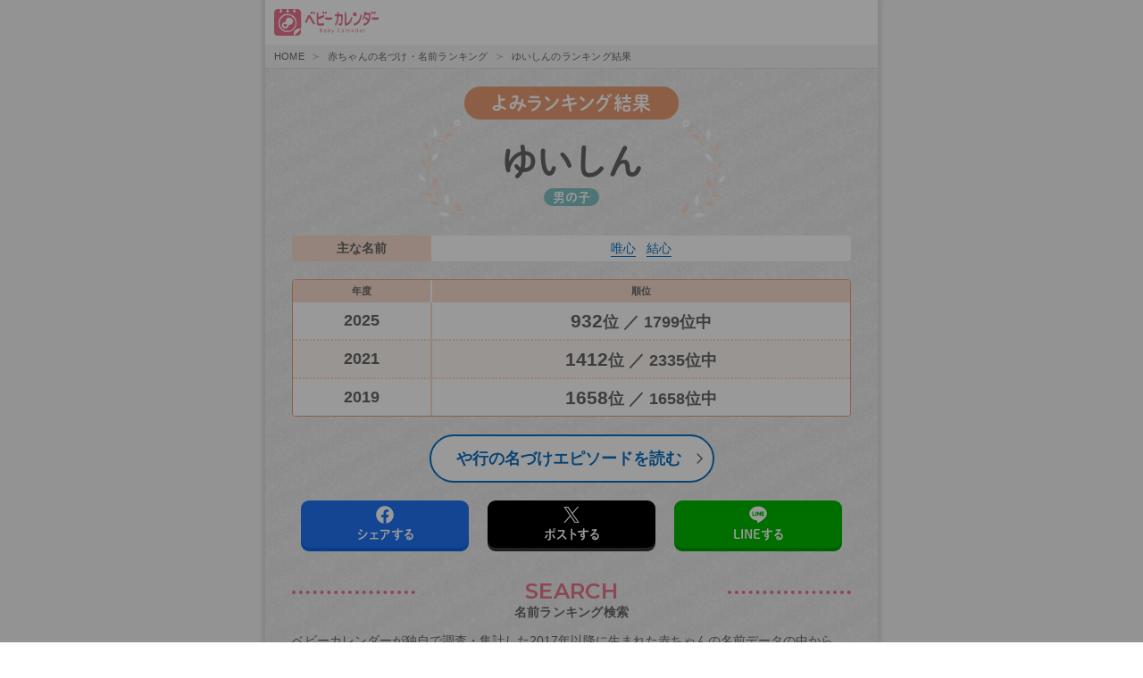

--- FILE ---
content_type: text/html; charset=UTF-8
request_url: https://baby-calendar.jp/nazuke/result?mode=kana&gender=1&kana=%E3%82%86%E3%81%84%E3%81%97%E3%82%93
body_size: 11798
content:

<!DOCTYPE html>
<html lang="ja">
  <head>
          <!-- Google Tag Manager -->
    <script>(function(w,d,s,l,i){w[l]=w[l]||[];w[l].push({'gtm.start':
              new Date().getTime(),event:'gtm.js'});var f=d.getElementsByTagName(s)[0],
          j=d.createElement(s),dl=l!='dataLayer'?'&l='+l:'';j.async=true;j.src=
          'https://www.googletagmanager.com/gtm.js?id='+i+dl;f.parentNode.insertBefore(j,f);
      })(window,document,'script','dataLayer','GTM-K5X4RR6');</script>
    <!-- End Google Tag Manager -->
    <meta charset="utf-8">
    <meta name="format-detection" content="telephone=no">
    <meta http-equiv="X-UA-Compatible" content="IE=edge">
    <!--[if IE]><meta http-equiv="cleartype" content="on"><![endif]-->
    <meta name="viewport" content="width=device-width, initial-scale=1, shrink-to-fit=no, user-scalable=0" id="viewport">
    <title>ゆいしんのランキング結果 - 赤ちゃんの名づけ・名前ランキング｜ベビーカレンダー</title>
    <meta itemprop="name" content="赤ちゃんの名づけ（名付け）・名前ランキング">
    <meta itemprop="description" content="ベビーカレンダーが独自で調査・集計した2017年以降に生まれた赤ちゃんの名前データの中から、知りたい名前の順位、よみの順位、漢字の順位がわかる「名前検索」ができます！そのほか、最新の赤ちゃんの名前ランキングや名づけ（名付け）のエピソードをまとめたコンテンツ、名づけニュース、名づけ・命名に関する基礎知識やリアルな体験談など、赤ちゃんの名づけに関する情報が満載です。">
    <meta itemprop="image" content="https://baby-calendar.jp/nazuke/img/ogp.jpg">
    <meta name="keywords" content="名づけ,名付け">
    <meta property="og:locale" content="ja_JP">
    <meta property="og:site_name" content="赤ちゃんの名づけ（名付け）・名前ランキング">
    <meta property="og:url" content="https://baby-calendar.jp/nazuke">
    <meta property="og:type" content="website">
    <meta property="og:title" content="赤ちゃんの名づけ（名付け）・名前ランキング">
    <meta property="og:description" content="ベビーカレンダーが独自で調査・集計した2017年以降に生まれた赤ちゃんの名前データの中から、知りたい名前の順位、よみの順位、漢字の順位がわかる「名前検索」ができます！そのほか、最新の赤ちゃんの名前ランキングや名づけ（名付け）のエピソードをまとめたコンテンツ、名づけニュース、名づけ・命名に関する基礎知識やリアルな体験談など、赤ちゃんの名づけに関する情報が満載です。">
    <meta property="og:image" content="https://baby-calendar.jp/nazuke/img/ogp.jpg">
    <meta name="twitter:card" content="summary_large_image">
    <meta name="twitter:title" content="赤ちゃんの名づけ（名付け）・名前ランキング">
    <meta name="twitter:description" content="ベビーカレンダーが独自で調査・集計した2017年以降に生まれた赤ちゃんの名前データの中から、知りたい名前の順位、よみの順位、漢字の順位がわかる「名前検索」ができます！そのほか、最新の赤ちゃんの名前ランキングや名づけ（名付け）のエピソードをまとめたコンテンツ、名づけニュース、名づけ・命名に関する基礎知識やリアルな体験談など、赤ちゃんの名づけに関する情報が満載です。">
    <meta name="twitter:image" content="https://baby-calendar.jp/nazuke/img/ogp.jpg">
        <link rel="canonical" href="https://baby-calendar.jp/nazuke/result?mode=kana&gender=1&kana=%E3%82%86%E3%81%84%E3%81%97%E3%82%93" />
        <link rel="stylesheet" href="/nazuke/css/style.css">    <link rel="stylesheet" href="https://static.baby-calendar.jp/contents/all/campaign/namae-ranking-2025/css/namae-ranking-2025.css">    <link href="//fonts.googleapis.com/css?family=Montserrat:600&amp;display=swap" rel="stylesheet">
    <link rel="icon" href="/nazuke/img/favicon.ico">
    <script src="//ajax.googleapis.com/ajax/libs/jquery/3.4.1/jquery.min.js"></script>
        <script async src="https://pagead2.googlesyndication.com/pagead/js/adsbygoogle.js?client=ca-pub-9504826327107353"
     crossorigin="anonymous"></script>
     <meta name="google-adsense-account" content="ca-pub-9504826327107353">
  </head>
  <body>
  <!-- Google Tag Manager (noscript) -->
  <noscript><iframe src="https://www.googletagmanager.com/ns.html?id=GTM-K5X4RR6"
                    height="0" width="0" style="display:none;visibility:hidden"></iframe></noscript>
  <!-- End Google Tag Manager (noscript) -->
  <div class="container">
        <header>
      <a class="is-inline-block" href="//baby-calendar.jp/" alt="ベビーカレンダー"><img src="/nazuke/img/logo.svg" class="img-logo" alt=""></a>
    </header>
        <script type="application/ld+json">
    {
     "@context": "http://schema.org",
     "@type": "BreadcrumbList",
     "itemListElement":
     [
      {
       "@type": "ListItem",
       "position": 1,
       "item":
       {
        "@id": "//baby-calendar.jp/",
        "name": "Home"
        }
      },
      {
       "@type": "ListItem",
      "position": 2,
      "item":
       {
         "@id": "/",
         "name": "赤ちゃんの名づけ・名前ランキング"
       }
      },
      {
       "@type": "ListItem",
      "position": 3,
      "item":
       {
         "name": "ゆいしんのランキング結果"
       }
      }
     ]
    }

    </script>

    <div class="breadcrumb has-succeeds-separator">
        <nav>
            <ol>
                <li><a href="//baby-calendar.jp/">HOME</a></li>
                <li><a href="/nazuke">赤ちゃんの名づけ・名前ランキング</a></li>
                <li><a>ゆいしんのランキング結果</a></li>
            </ol>
        </nav>
    </div>
<div class="contents">
    <div class="contents-block">
        <div class="title-block mb10">
            <h1 class="u-ff-shu">
                <div class="title is-heading-4 is-orange">よみランキング結果</div>
                <div class="bg-block u-center-text is-orange">
                    <div>
                                                    <div class="is-name">ゆいしん</div>
                                                                            <span class="is-tag is-green">男の子</span>
                                            </div>
                </div>
            </h1>
        </div>
        <table class="table is-row1 is-orange mb20">
            <tr>
                <th scope="row">主な名前</th>
                <td>
                                                                    <a  class="u-text-du" href="/nazuke/result?mode=name&amp;gender=1&amp;name=%E5%94%AF%E5%BF%83">唯心</a>
                                                                                            <a  class="u-text-du" href="/nazuke/result?mode=name&amp;gender=1&amp;name=%E7%B5%90%E5%BF%83">結心</a>
                                                            </td>
            </tr>
        </table>
        <table class="table is-result is-orange">
            <thead>
            <tr class="is-size-7">
                <th scope="col">年度</th>
                <th scope="col">順位</th>
            </tr>
            </thead>
            <tbody class="is-size-5">
                                                <tr>
                        <td>2025</td>
                        <td><span class="is-size-4">932</span>位
                            ／ 1799位中
                        </td>
                    </tr>
                                    <tr>
                        <td>2021</td>
                        <td><span class="is-size-4">1412</span>位
                            ／ 2335位中
                        </td>
                    </tr>
                                    <tr>
                        <td>2019</td>
                        <td><span class="is-size-4">1658</span>位
                            ／ 1658位中
                        </td>
                    </tr>
                                        </tbody>
        </table>
    </div>

                    <div class="contents-block has-text-centered has-text-weight-bold">
        <a href="https://baby-calendar.jp/knowledge/common/1608" class="button is-medium is-rounded is-arrow is-blue" target="_blank">
            や行の名づけエピソードを読む
        </a>
    </div>
            
    <!-- SNS -->
    <div class="contents-block">
    <div class="sns-block is-flex u-fj-around u-ff-shu">
        <a class="button facebook js-sns js-share-sns" data-text="ゆいしんのよみランキング結果 - 赤ちゃんの名づけ・名前ランキング
2025年　932位　／　1799位中
2021年　1412位　／　2335位中
2019年　1658位　／　1658位中
" data-url="/" href="javascript:void(0);" target="_blank">シェアする</a>
        <a class="button snsx js-sns js-share-sns" data-text="ゆいしんのよみランキング結果 - 赤ちゃんの名づけ・名前ランキング
2025年　932位　／　1799位中
2021年　1412位　／　2335位中
2019年　1658位　／　1658位中
" data-url="/" href="javascript:void(0);" target="_blank">ポストする</a>
        <a class="button line js-sns js-share-sns" data-text="ゆいしんのよみランキング結果 - 赤ちゃんの名づけ・名前ランキング
2025年　932位　／　1799位中
2021年　1412位　／　2335位中
2019年　1658位　／　1658位中
" data-url="/" href="javascript:void(0);" target="_blank">LINEする</a>
    </div>
</div>

    <div class="contents-block">
        <div class="title-block">
            <h2 class="title is-heading-2"><span>SEARCH</span>
                <p class="subtitle">名前ランキング検索</p>
            </h2>
        </div>
        <div class="c-text-box mb10">
            ベビーカレンダーが独自で調査・集計した2017年以降に生まれた赤ちゃんの名前データの中から、知りたい名前の順位、よみの順位、漢字の順位を見ることができます。
        </div>
        <div class="c-text-box u-box">
            <p class="has-text-weight-bold">
                <span class="u-fc-pink">NEW!</span>
                【名前で検索】【よみで検索】が名前の一部で検索できるようになりました！
            </p>
        </div>

        <!-- 名前で検索 -->
        <div class="c-border-box is-green mb40">
            <h3 class="title is-search u-ff-shu">名前で検索</h3>
            <form method="get" accept-charset="utf-8" id="name_search" action="/nazuke/list">
            <input type="hidden" name="mode" required="required" id="mode" value="name">
            <div class="radio-block">
                <div class="radio is-green">
                    <input type="radio" name="gender" id="name1" value="1" checked="checked">
                    <label for="name1">男の子</label>
                </div>
                <div class="radio is-orange">
                    <input type="radio" name="gender" id="name2" value="2">
                    <label for="name2">女の子</label>
                </div>
            </div>
            <div class="input-block">
                <input type="text" name="name" placeholder="名前を入力" required="required">
                <div class="is-select">
                    <select name="match">
                        <option value="1" selected>と一致する</option>
                        <option value="2">から始まる</option>
                        <option value="3">で終わる</option>
                        <option value="4">を含む</option>
                    </select>
                </div>
                <button class="button is-medium">検索</button>
            </div>
            </form>        </div>

        <!-- よみで検索 -->
        <div class="c-border-box is-orange mb40">
            <h3 class="title is-search u-ff-shu">よみで検索</h3>
            <form method="get" accept-charset="utf-8" id="name_search" action="/nazuke/list">
            <input type="hidden" name="mode" required="required" id="mode" value="kana">
            <div class="radio-block">
                <div class="radio is-green">
                    <input type="radio" name="gender" id="yomi1"
                           value="1"  checked="checked" >
                    <label for="yomi1">男の子</label>
                </div>
                <div class="radio is-orange">
                    <input type="radio" name="gender" id="yomi2"
                           value="2" >
                    <label for="yomi2">女の子</label>
                </div>
            </div>
            <div class="input-block">
                <input type="text" name="kana" placeholder="ひらがなを入力" value="ゆいしん" required="required">
                <div class="is-select">
                    <select name="match">
                        <option value="1" selected>と一致する</option>
                        <option value="2">から始まる</option>
                        <option value="3">で終わる</option>
                        <option value="4">を含む</option>
                    </select>
                </div>
                <button class="button is-medium">検索</button>
            </div>
            </form>        </div>

        <!-- 漢字で検索 -->
        <div class="c-border-box is-purple">
            <h3 class="title is-search u-ff-shu">漢字で検索</h3>
            <form method="get" accept-charset="utf-8" id="name_search" action="/nazuke/result">
            <input type="hidden" name="mode" required="required" id="mode" value="kanji">
            <div class="radio-block">
                <div class="radio is-green">
                    <input type="radio" name="gender" id="kanji1" value="1" checked="checked">
                    <label for="kanji1">男の子</label>
                </div>
                <div class="radio is-orange">
                    <input type="radio" name="gender" id="kanji2" value="2">
                    <label for="kanji2">女の子</label>
                </div>
            </div>
            <div class="input-block">
                <input type="text" name="kanji" placeholder="漢字1文字入力　例）花" maxlength="1" required="required">
                <button class="button is-medium">検索</button>
            </div>
            </form>        </div>

    </div>

    
            <div class="contents-block">
          <div class="title-block">
            <h2 class="title is-heading-2"> <span>AWARDS</span>
              <p class="subtitle">名前ランキング<!--・名づけエピソード大賞 --></p>
            </h2>
          </div>
          <div class="card mb20">
              <script async src="https://pagead2.googlesyndication.com/pagead/js/adsbygoogle.js?client=ca-pub-9504826327107353"
                  crossorigin="anonymous"></script>
              <!-- JP_BABY_nazuke_contents_under -->
              <ins class="adsbygoogle"
                  style="display:block"
                  data-ad-client="ca-pub-9504826327107353"
                  data-ad-slot="5908997569"
                  data-ad-format="auto"
                  data-full-width-responsive="true"></ins>
              <script>
                  (adsbygoogle = window.adsbygoogle || []).push({});
              </script>
            <div class="card-image"><img src="/nazuke/img/ranking_2025/2025_name-ranking.png" alt="2025年TOP100 赤ちゃんの名前ランキング"></div>
            <div class="card-content">
              <div class="c-text-box mb10">毎年恒例！ 2025年に生まれた赤ちゃんの名前、よみ、漢字の人気ランキングを1位から100位まで発表します。今年で16回目となる赤ちゃんの名前ランキング。気になる2025年の結果は！？
              【調査期間：2025年1月1日（水）〜2025年10月25日（土）】
              </div>
              <div class="ranktable-wrap">
                <!-- 2024年はランキング表を画像で表示 -->
                <img src="/nazuke/img/yomi-best3.png" alt="">                <!-- <table class="table is-rank is-green mb10">
                  <thead>
                    <tr class="is-heading">
                      <th class="u-ff-shu is-size-4" colspan="4" scope="col">男の子          </th>
                    </tr>
                    <tr class="is-subsc is-size-7">
                      <th scope="col">順位</th>
                      <th scope="col">名前</th>
                      <th scope="col">主なよみ</th>
                      <th scope="col">件数</th>
                    </tr>
                  </thead>
                  <tbody>
                    <tr>
                      <td><img src="/nazuke/img/icon-rank-1.png" alt="1位"></td>
                      <td class="is-size-5">蓮</td>
                      <td>れん</td>
                      <td class="is-size-7">236件</td>
                    </tr>
                    <tr>
                      <td><img src="/nazuke/img/icon-rank-2.png" alt="2位"></td>
                      <td class="is-size-5">陽翔</td>
                      <td>はると、ひなと、ひなた</td>
                      <td class="is-size-7">234件</td>
                    </tr>
                    <tr>
                      <td><img src="/nazuke/img/icon-rank-3.png" alt="3位"></td>
                      <td class="is-size-5">碧</td>
                      <td>あお、あおい、みどり</td>
                      <td class="is-size-7">220件</td>
                    </tr>
                  </tbody>
                </table>
                <table class="table is-rank is-orange">
                  <thead>
                    <tr class="is-heading">
                      <th class="u-ff-shu is-size-4" colspan="4" scope="col">女の子          </th>
                    </tr>
                    <tr class="is-subsc is-size-7">
                      <th scope="col">順位</th>
                      <th scope="col">名前</th>
                      <th scope="col">主なよみ</th>
                      <th scope="col">件数</th>
                    </tr>
                  </thead>
                  <tbody>
                    <tr>
                      <td><img src="/nazuke/img/icon-rank-1.png" alt="1位"></td>
                      <td class="is-size-5">陽葵</td>
                      <td>ひまり、ひなた、ひな</td>
                      <td class="is-size-7">227件</td>
                    </tr>
                    <tr>
                      <td><img src="/nazuke/img/icon-rank-2.png" alt="2位"></td>
                      <td class="is-size-5">凛</td>
                      <td>りん</td>
                      <td class="is-size-7">223件</td>
                    </tr>
                    <tr>
                      <td><img src="/nazuke/img/icon-rank-3.png" alt="3位"></td>
                      <td class="is-size-5">翠</td>
                      <td>すい、みどり</td>
                      <td class="is-size-7">185件</td>
                    </tr>
                  </tbody>
                </table> -->
              </div>
            </div>
            <div class="card-footer"><a class="card-footer-item is-arrow" href="https://baby-calendar.jp/smilenews/detail/100184">最新の赤ちゃんの名前ランキングをもっと見る</a></div>
          </div>
          <div class="has-background-white no-gutter mb20">
                <div class="contents">
                    <div class="title-block">
                        <h3 class="title is-heading-3"><span>歴代の名前ランキング</span></h3>
                    </div>
                    <div class="pastrank-block is-flex">
                        <a class="button" href="https://baby-calendar.jp/smilenews/detail/71825" target="blank">2024</a>
                                                <a class="button" href="/nazuke/nameranking2023" target="blank">2023</a>
                                                <a class="button" href="/nazuke/nameranking2022" target="blank">2022</a>
                                                <a class="button" href="/nazuke/nameranking2021" target="blank">2021</a>
                                                <a class="button" href="/nazuke/nameranking2020" target="blank">2020</a>
                                                <a class="button" href="https://baby-calendar.jp/special/name/" target="blank">2019</a>
                        <a class="button" href="https://baby-calendar.jp/special/name/2018" target="blank">2018</a>
                        <a class="button" href="https://baby-calendar.jp/special/name/2017" target="blank">2017</a>
                        <a class="button" href="https://baby-calendar.jp/special/name/2016" target="blank">2016</a>
                        <a class="button" href="https://baby-calendar.jp/special/name/2015" target="blank">2015</a>
                        <a class="button" href="https://baby-calendar.jp/knowledge/pregnancy/550" target="blank">2014</a>
                        <a class="button" href="https://baby-calendar.jp/knowledge/pregnancy/656" target="blank">2013</a>
                        <a class="button" href="https://baby-calendar.jp/knowledge/pregnancy/657" target="blank">2012</a>
                        <a class="button" href="https://baby-calendar.jp/knowledge/pregnancy/658" target="blank">2011</a>
                        <a class="button" href="https://baby-calendar.jp/knowledge/pregnancy/659" target="blank">2010</a>
                    </div>
                </div>
          </div>
          <!-- 2024年は実施しないためコメントアウト -->
          <!-- <div class="card mb20">
            <div class="card-image"><img src="/nazuke/img/episode_2023/mainimage.png" alt="ベビーカレンダー 2023赤ちゃんの名づけエピソード大賞発表"></div>
            <div class="card-content">
              <div class="c-text-box">ベビーカレンダーで毎年恒例の人気企画「赤ちゃんの名づけエピソードキャンペーン」。今年もコロナ禍で、妊娠中や出産時に不安な思いをしたママ・パパも多かったと思います。そんななか、心温まる素敵な名づけエピソードがたくさん集まりました。編集部が選んだエピソード大賞1名、グッドエピソード賞10名をご紹介します。</div>
            </div>
            <div class="card-footer"><a class="card-footer-item is-arrow" href="/nazuke/naduke-episode2023">最新の名づけエピソード大賞を見る</a></div>
          </div>
          <div class="has-background-white no-gutter mb20">
            <div class="contents">
              <div class="title-block">
                <h3 class="title is-heading-3"><span>歴代の名づけエピソード大賞</span></h3>
              </div>
              <div class="pastrank-block is-flex">
                              <a class="button" href="/nazuke/naduke-episode2022" target="blank">2022</a>
                              <a class="button" href="/nazuke/naduke-episode2021" target="blank">2021</a>
                              <a class="button" href="/nazuke/naduke-episode2020" target="blank">2020</a>
                              <a class="button" href="https://baby-calendar.jp/special/name/episode" target="blank">2019</a>
                <a class="button" href="https://baby-calendar.jp/special/name/2018/episode" target="blank">2018</a>
                <a class="button" href="https://baby-calendar.jp/special/name/2017/episode" target="blank">2017</a>
                <a class="button" href="https://baby-calendar.jp/special/name/2016/episode" target="blank">2016</a>
                <a class="button" href="https://baby-calendar.jp/special/name/2015/episode" target="blank">2015</a>
                <a class="button" href="https://baby-calendar.jp/knowledge/pregnancy/554" target="blank">2014</a>
                <a class="button" href="https://baby-calendar.jp/knowledge/pregnancy/660" target="blank">2013</a>
                <a class="button" href="https://baby-calendar.jp/knowledge/pregnancy/661" target="blank">2012</a>
                <a class="button" href="https://baby-calendar.jp/knowledge/pregnancy/662" target="blank">2011</a>
                <a class="button" href="https://baby-calendar.jp/knowledge/pregnancy/663" target="blank">2010</a>
              </div>
            </div>
          </div> -->
        </div>

    <div class="contents-block">
    <div class="title-block">
        <h2 class="title is-heading-2"> <span>NEWS</span>
            <p class="subtitle">赤ちゃんの名前・名づけに関するニュース</p>
        </h2>
    </div>
    <div class="c-text-box mb10">ベビーカレンダーが毎日配信する妊娠、出産、育児のためになるニュースです。赤ちゃんの名前や名づけに関連するニュースのまとめよみが出来ます。</div>
    <div class="col-card is-flex">
                  <a class="card" href="https://baby-calendar.jp/smilenews/detail/107330" target="_blank">
            <div class="card-image"><img src="https://static.baby-calendar.jp/resize/420x420/upload/news/files/assets/2026/01/26/bc_114043.jpeg" alt="冬っぽい名前がトレンドです♡寒い季節にぴったりな名前が急上昇！12月に増加したのは？【女の子の名前】"></div>
            <div class="card-content">冬っぽい名前がトレンドです♡寒い季節にぴったりな名前が急上昇！12月に増加したのは？【女の子の名前】</div>
          </a>
                  <a class="card" href="https://baby-calendar.jp/smilenews/detail/107325" target="_blank">
            <div class="card-image"><img src="https://static.baby-calendar.jp/resize/420x420/upload/news/files/assets/2026/01/26/bc_113116.jpeg" alt="まるで真っ白な雪景色♡「雪」を連想する名前「スノーネーム」が特大トレンド★女の子に人気の名前は？"></div>
            <div class="card-content">まるで真っ白な雪景色♡「雪」を連想する名前「スノーネーム」が特大トレンド★女の子に人気の名前は？</div>
          </a>
                  <a class="card" href="https://baby-calendar.jp/smilenews/detail/106081" target="_blank">
            <div class="card-image"><img src="https://static.baby-calendar.jp/resize/420x420/upload/news/files/202601/news/937_mi_po1004.jpg" alt="男女どっちでも違和感ナシ♡スタイリッシュでかっこいい！人気の「ジェンダーレスネーム」がトレンド！"></div>
            <div class="card-content">男女どっちでも違和感ナシ♡スタイリッシュでかっこいい！人気の「ジェンダーレスネーム」がトレンド！</div>
          </a>
                  <a class="card" href="https://baby-calendar.jp/smilenews/detail/107328" target="_blank">
            <div class="card-image"><img src="https://static.baby-calendar.jp/resize/420x420/upload/news/files/assets/2026/01/26/bc_113604.jpeg" alt="冬生まれの女の子の名前、雪を思わせる【スノーネーム】が人気に！12月生まれ名前ランキング、結果は？"></div>
            <div class="card-content">冬生まれの女の子の名前、雪を思わせる【スノーネーム】が人気に！12月生まれ名前ランキング、結果は？</div>
          </a>
                  <a class="card" href="https://baby-calendar.jp/smilenews/detail/105867" target="_blank">
            <div class="card-image"><img src="https://static.baby-calendar.jp/resize/420x420/upload/news/files/202601/news/944_miyon_52.jpg" alt="【難読キラキラネーム】から一転、令和は「シンプル一文字ネーム」が主流に！今、男の子に人気の名前とは？"></div>
            <div class="card-content">【難読キラキラネーム】から一転、令和は「シンプル一文字ネーム」が主流に！今、男の子に人気の名前とは？</div>
          </a>
                    <a class="card is-link" href="https://baby-calendar.jp/smilenews/tag/1138" target="_blank">名前・名づけに関するニュースをもっと見る</a>
    </div>
</div>

    <div class="contents-block">
    <div class="title-block">
        <h2 class="title is-heading-2"> <span>EXPERIENCE</span>
            <p class="subtitle">赤ちゃんの名づけの体験談</p>
        </h2>
    </div>
    <div class="c-text-box mb10">妊娠中、育児中にわからないことがあったり迷ったときに参考になるのが先輩ママ達の体験談。ここでは命名・名づけに関するみんなの体験談を集めました。</div>
    <div class="experience-wrap">
        <div class="card is-experience mb20">
            <div class="label">きょん×2 さん</div>
            <div class="card-content">妊娠7ヶ月ごろには決めました。最初は男の子と女の子両方の名前を考えていて、そのころから女の子の名前しか思いつかなかったんですけど・・。健診で間違いなく女の子だろうと言われてからは、安心して（笑）女の子の名前を考えました。たくさん候補を出したのに、パパがある日なんとなく思いついた名前の響きが良くて、苗字とも合ったので、その名前にしました。</div>
        </div>
        <div class="card is-experience mb20">
            <div class="label">ゆうこ さん</div>
            <div class="card-content">名前は産む前に決めていました。男の子でも女の子でも大丈夫なように両方考えて過ごしていました。お腹にいる時から名前を呼んでいました。胎動が返ってくるとすごく嬉しかったです。お腹にいる時から名前を呼んであげるのはすごくいいように思います。産んだ後に名前のことで考えることがなかったので、すぐにお世話に専念できたように思います。</div>
        </div>
        <div class="card is-experience mb20">
            <div class="label">そばかす さん</div>
            <div class="card-content">出産前から性別はわかっていたにも関わらず、結局市役所に届け出たのは出生14日目。ギリギリまで悩みました。男の子は基本的に名字がかわらないので、字画など何回も調べました。</div>
        </div>
        <div class="card is-experience mb20">
            <div class="label">ららぽーと大好き さん</div>
            <div class="card-content">健診で性別が判ってから夫が時々思い出したようにネットや本で調べて考えてました。初めは潤とか翼とかがいいと言ってたけど画数が良くなくて、最終的には夫ではなく夫の父の名前から1文字もらって画数がいい名前に決めました。生まれた時に顔を見て「違うな」と思ったら別の名前を考えるつもりでしたが、生まれた時に立ち会った夫と「いいよね」と言い合い前もって考えていた名前に決めました。</div>
        </div>
        <div class="is-readmore-block">
            <div class="is-hidetext">
                <div class="card is-experience mb20">
                    <div class="label">nima さん</div>
                    <div class="card-content">性別が女の子だとわかってからいくつか候補を考えてたのですが、その時点であまり実感がわかず、決め始めたのは臨月になってから。 旦那が考えた名前はどれも響きが可愛くてしっくり来ず、私の考えてた名前は画数で名字と合わず声に出すと呼びにくい。あーでもないこーでもないと考えて「○○」という名前がピンと来ました。字の候補まで考え、あとは産まれてから！という事に。 いざ出産してみると急に実感がわき、再びあーでもないこーでもないと考え、周りの人の意見で字を足す足さない…などなど悩みました。 最終的には出産前にピンと来た「○○」に決定。周りに流され取って付けたりせず、直感を大事にしました。 それが正解だったのか、夫婦共々とても気に入ってる名前です。</div>
                </div>
                <div class="card is-experience mb20">
                    <div class="label">よねママ さん</div>
                    <div class="card-content">私には４人の子どもがいます(^o^) みんな自然にちなんだ名前にしています！ １人目は、大地にしっかり根をはり、まっすぐ天にのびてゆく樹木をイメージした名前。 ２人目は、大空を自由に羽ばたく鳥をイメージした名前。 ３人目は、穏やかな海をイメージした名前。 そして思いがけず妊娠した４人目は、すべてを明るく照らす太陽をイメージした名前。 正直なところ、１人目と３人目は性格の不一致であまり気が合わず、喧嘩が多いのですが、 名前が、樹木と海にちなんでるから、相性悪かったかしら！？と…(笑) 全てをまとめる太陽(４人目)の存在に期待してます(笑)</div>
                </div>
                <div class="card is-experience mb20">
                    <div class="label">かなめ さん</div>
                    <div class="card-content">妊娠が分かってからすぐに、旦那が、絶対男の子だから○○にする、夢で舞い降りてきた。と漢字まで決めていました。しかし女の子と判明。女の子の名前は思い浮かばないようで、私が考えた候補をいくつか出しましたが、音の響きが嫌等と全て却下されました。妊娠8ヶ月頃に、旦那がまた夢で舞い降りてきたという●●。お互いが、子供に対する願いが同じだったこともあり、その意味がある漢字を含めた●●に決めました。</div>
                </div>
                <div class="card is-experience mb20">
                    <div class="label">葵くんママ さん</div>
                    <div class="card-content">名前の候補はいっぱいあげるものの、ピンとくるものがなく、候補も決まらないまま出産。顔見てこれだ！と決まるよ。と言われていたので見てみるも決まらない…。自宅に戻り1週間。苗字との兼ね合いや、キラキラネームにならないように…と考えつつ。初七日の夜に決定！今では気に入ってます！</div>
                </div>
                <div class="card is-experience mb20">
                    <div class="label">みい さん</div>
                    <div class="card-content">最近、2人目の赤ちゃんを産みました。検診では、9ヶ月入る手前に「女の子で間違いない」と言われてたので、上の子が男の子な分、女の子らしい可愛い名前を5つほど考えて、あとは、顔見て名づけようと思ってました。そしたら、産まれてビックリ！！なんと男の子が出てきました∑(ﾟДﾟ) 旦那さん、私、助産師さんもビックリ！！慌てて、男の子の名前を考えました。2～3日赤ちゃんと過ごして、「優しい目をしてるなぁ～、力強くお乳を飲む、強い生命力を感じる」などの赤ちゃんのイメージを旦那さんに伝え、それに合う漢字を探し、2人で名前会議。祖父母の意見も聞いたりして、1週間後に無事決定！女の子の名前は、御蔵入りになりましたが、今ではこの名前が大好きです。こんなこともあるんだよ～って将来笑いながら話してあげよう（笑）</div>
                </div>
                <div class="card is-experience mb20">
                    <div class="label">ゆう さん</div>
                    <div class="card-content">次女なんですが女の子とわかってから話し合いを始め、候補の中から長女に選んでもらいました。漢字はいろいろ考えたあげく「結局ひらがながかわいいんじゃない？」となり、ひらがなにしました。一応意味的には漢字に当てはめた意味なんですが(^◇^;)全く違う雰囲気の名前ですが長女が「咲」で、次女が「葉」と言うイメージでつけました。もし次生まれたら多分「花」かなー(笑)</div>
                </div>
                <div class="card is-experience mb20">
                    <div class="label">星乃 さん</div>
                    <div class="card-content">妊娠９ヶ月位のときに決めました。うちは決まった響きか決まった漢字の一字を入れる様になっていたので、決まった響きを入れることにしました。悠の上の部分に綺麗な所という意味があるらしく、これに響きをもった漢字を合わせ、綺麗な心をもち清く正しく、これからもお家を絶やさずに…と思い名づけました。響きの漢字にもしっかり意味を持たせました。画数もやっぱり気にしましたね。</div>
                </div>
                <div class="card is-experience mb20">
                    <div class="label">ちびママ さん</div>
                    <div class="card-content">昔から子供が出来にくい体だと言われ、妊娠とか諦めていました。ある日の事です。急に気分が悪くなり産婦人科に行ってみると、妊娠してると言われました。家に帰って旦那さんに話すと、めっちゃ泣きながら喜んでくれました。子どもの名前を旦那さんに決めってもらったら【絆】って言われました。理由を聞いたら「めっちゃ人から愛し愛される子になって欲しい」って言われました。2月14日、女の子を産みました。今では我が家のアイドルです～♪</div>
                </div>
                <div class="card is-experience mb20">
                    <div class="label">なちゅらる さん</div>
                    <div class="card-content">臨月に入ってから本格的に考え始めました。字画は子供の一生を左右すると考えていたので苗字にあう画数を調べ、名前を考えました。名づけの本やパソコンなどを利用してつけたい画数の漢字をノートに羅列して、よみ方や漢字の意味合いや苗字とのバランスも考えました。長男次男ともこの方法で名づけました。名前の意味合いのとおりに育っています。</div>
                </div>
                <div class="card is-experience mb20">
                    <div class="label">あっちママ さん</div>
                    <div class="card-content">自分の名字に合う名前をデータで出してもらうサービス冊子の中から決めました。どれを選んでも、画数など悪くないということで、とても選びやすかったし、一般的な名づけの本を買うことを思ったら、使いやすくてよかったと思います。</div>
                </div>
                <div class="card is-experience mb20">
                    <div class="label">ゆうこ さん</div>
                    <div class="card-content">出産前から性別はわかっていたにも関わらず、結局市役所に届け出たのは出生14日目。ギリギリまで悩みました。男の子は基本的に名字がかわらないので、字画など何回も調べました。</div>
                </div>
                <div class="has-text-centered c-text-block mb20">
                    <p class="has-text-weight-bold mb10">あなたの名づけに関する体験談を募集しています！<br> どしどしご投稿ください！</p><a class="button is-rounded is-arrow has-text-weight-semibold" href="https://baby-calendar.jp/knowledge/experience/%E8%B5%A4%E3%81%A1%E3%82%83%E3%82%93%E3%81%AE%E5%90%8D%E3%81%A5%E3%81%91">名づけの体験談を投稿する</a>
                </div>
            </div>
            <div class="is-ex-open js-ex-open">+ もっと読む</div>
        </div>
    </div>
</div>

    <div class="contents-block">
    <div class="title-block">
        <h2 class="title is-heading-2"> <span>KNOWLEDGE</span>
            <p class="subtitle">名づけの基礎知識</p>
        </h2>
    </div>
    <div class="c-text-box mb10">妊娠中に気を付けることや、やっておくべきことがわかる妊娠中の基礎知識の中から、命名・名づけに関する基礎知識を集めました。</div>
    <div class="col-card is-flex u-fj-around"><a class="card" href="https://baby-calendar.jp/knowledge/baby/937" target="_blank">
            <div class="card-image"><img src="https://static.baby-calendar.jp/upload/files/column/re_oshitiya.jpg" alt="【助産師監修】お七夜とは？命名式との違いは？由来や現代の祝い方について"></div>
            <div class="card-content">【助産師監修】お七夜とは？命名式との違いは？由来や現代の祝い方について</div></a><a class="card" href="https://baby-calendar.jp/knowledge/baby/913" target="_blank">
            <div class="card-image"><img src="https://static.baby-calendar.jp/upload/files/column/re_meimeishiki.jpg" alt="【助産師監修】命名書の書き方は？ 命名式（お七夜）の由来や食事、内祝いの選び方について"></div>
            <div class="card-content">【助産師監修】命名書の書き方は？ 命名式（お七夜）の由来や食事、内祝いの選び方について</div></a>
    </div>
</div>
</div>

        <footer>
        <div class="is-contact mb10 has-text-centered">
            <p class="mb5">ベビーカレンダーへのご意見をお聞かせください</p><a class="button is-rounded is-arrow has-text-weight-semibold" href="//baby-calendar.jp/inquiry/detail/1">ご意見・お問い合わせはこちら</a>
        </div>
        <ul class="is-links is-flex u-fj-center mb10 is-size-7">
            <li> <a href="//corp.baby-calendar.jp/#company-section" target="_blank">運営会社</a></li>
            <li><a href="https://corp.baby-calendar.jp/privacypolicy" target="_blank">個人情報の取扱いについて</a></li>
            <li><a href="//baby-calendar.jp/static/agreement" target="_blank">利用規約</a></li>
        </ul>
        <div class="is-copyright u-ff-mon has-text-centered"> <a href="//baby-calendar.jp/" target="_blank">(C) baby calendar Inc.</a></div>
    </footer>
    
    
    <div class="js-totop" id="p-totop"><a href="#"></a></div>
    </div>
    <!--container -->
    <script src="/nazuke/js/script.js"></script>

    <div style="text-align:center;">
        <script async src="https://pagead2.googlesyndication.com/pagead/js/adsbygoogle.js?client=ca-pub-9504826327107353"
        crossorigin="anonymous"></script>
        <!-- JP_BABY_nazuke_contents_bottom -->
        <ins class="adsbygoogle"
            style="display:block"
            data-ad-client="ca-pub-9504826327107353"
            data-ad-slot="2851589389"
            data-ad-format="auto"
            data-full-width-responsive="true"></ins>
        <script>
            (adsbygoogle = window.adsbygoogle || []).push({});
        </script>
    </div>
</body>
</html>


--- FILE ---
content_type: text/html; charset=utf-8
request_url: https://www.google.com/recaptcha/api2/aframe
body_size: 183
content:
<!DOCTYPE HTML><html><head><meta http-equiv="content-type" content="text/html; charset=UTF-8"></head><body><script nonce="zjlaiAZ29WfdA-oBNIAkGA">/** Anti-fraud and anti-abuse applications only. See google.com/recaptcha */ try{var clients={'sodar':'https://pagead2.googlesyndication.com/pagead/sodar?'};window.addEventListener("message",function(a){try{if(a.source===window.parent){var b=JSON.parse(a.data);var c=clients[b['id']];if(c){var d=document.createElement('img');d.src=c+b['params']+'&rc='+(localStorage.getItem("rc::a")?sessionStorage.getItem("rc::b"):"");window.document.body.appendChild(d);sessionStorage.setItem("rc::e",parseInt(sessionStorage.getItem("rc::e")||0)+1);localStorage.setItem("rc::h",'1769813281513');}}}catch(b){}});window.parent.postMessage("_grecaptcha_ready", "*");}catch(b){}</script></body></html>

--- FILE ---
content_type: text/css
request_url: https://static.baby-calendar.jp/contents/all/campaign/namae-ranking-2025/css/namae-ranking-2025.css
body_size: 3468
content:
.naduke-ranking-table{width:100%;margin:10px 0 0;border-bottom:4px solid;line-height:1}.naduke-ranking-table img{width:100%;height:auto;min-height:48px;-o-object-fit:cover;object-fit:cover}.naduke-ranking-table td{padding:12px;text-align:center !important;vertical-align:middle}.naduke-ranking-table .sub_title td{font-size:12px;padding:6px 10px;font-weight:700}.naduke-ranking-table tr:nth-child(3) td.rank_num{background:center top 6px/30px no-repeat url(https://static.baby-calendar.jp/contents/all/campaign/namae-ranking-2025/images/bg-rank01.png);font-size:16px;height:40px}@media(max-width: 560px){.naduke-ranking-table tr:nth-child(3) td.rank_num{background:center top 12px/30px no-repeat url(https://static.baby-calendar.jp/contents/all/campaign/namae-ranking-2025/images/bg-rank01.png);height:52px}}.naduke-ranking-table tr:nth-child(4) td.rank_num{background:center top 6px/30px no-repeat url(https://static.baby-calendar.jp/contents/all/campaign/namae-ranking-2025/images/bg-rank02.png);font-size:16px;height:40px}@media(max-width: 560px){.naduke-ranking-table tr:nth-child(4) td.rank_num{background:center top 12px/30px no-repeat url(https://static.baby-calendar.jp/contents/all/campaign/namae-ranking-2025/images/bg-rank02.png);height:52px}}.naduke-ranking-table tr:nth-child(5) td.rank_num{background:center top 6px/30px no-repeat url(https://static.baby-calendar.jp/contents/all/campaign/namae-ranking-2025/images/bg-rank03.png);font-size:16px;height:40px}@media(max-width: 560px){.naduke-ranking-table tr:nth-child(5) td.rank_num{background:center top 12px/30px no-repeat url(https://static.baby-calendar.jp/contents/all/campaign/namae-ranking-2025/images/bg-rank03.png);height:52px}}.naduke-ranking-table tr td.rank_num.rank_1{background:center top 6px/30px no-repeat url(https://static.baby-calendar.jp/contents/all/campaign/namae-ranking-2025/images/bg-rank01.png) !important;height:40px}@media(max-width: 560px){.naduke-ranking-table tr td.rank_num.rank_1{background:center top 12px/30px no-repeat url(https://static.baby-calendar.jp/contents/all/campaign/namae-ranking-2025/images/bg-rank01.png) !important;height:52px}}.naduke-ranking-table tr td.rank_num.rank_2{background:center top 6px/30px no-repeat url(https://static.baby-calendar.jp/contents/all/campaign/namae-ranking-2025/images/bg-rank02.png) !important;height:40px}@media(max-width: 560px){.naduke-ranking-table tr td.rank_num.rank_2{background:center top 12px/30px no-repeat url(https://static.baby-calendar.jp/contents/all/campaign/namae-ranking-2025/images/bg-rank02.png) !important;height:52px}}.naduke-ranking-table tr td.rank_num.rank_3{background:center top 6px/30px no-repeat url(https://static.baby-calendar.jp/contents/all/campaign/namae-ranking-2025/images/bg-rank03.png) !important;height:40px}@media(max-width: 560px){.naduke-ranking-table tr td.rank_num.rank_3{background:center top 12px/30px no-repeat url(https://static.baby-calendar.jp/contents/all/campaign/namae-ranking-2025/images/bg-rank03.png) !important;height:52px}}.naduke-ranking-table tr:not(.sub_title) .rank_num,.naduke-ranking-table tr:not(.sub_title) .rank_name,.naduke-ranking-table tr:not(.sub_title) .rank_yomi{font-weight:700}.naduke-ranking-table tr:not(.sub_title) .rank_name{font-size:16px}.rank_num,.rank_name,.rank_votes,.rank_num_ly{white-space:nowrap}.boy{border-color:#3131dd}.boy tr{background:#f3f3fd}.boy tr:nth-child(odd){background:#fff}.boy .sub_title{color:#3131dd}.girl{border-color:#e7380d}.girl tr{background:#fff2ef}.girl tr:nth-child(odd){background:#fff}.girl .sub_title{color:#e7380d}.more-link{text-align:right;margin-top:10px}

--- FILE ---
content_type: application/javascript
request_url: https://baby-calendar.jp/nazuke/js/script.js
body_size: 2292
content:
var app = app || {};


app.init = function () {

  app.toTop();
  app.accordion();
  app.sns();
  app.setPagination();

};

// font
(function(d) {
  var config = {
    kitId: 'udn4vnm',
    scriptTimeout: 3000,
    async: true
  },
  h=d.documentElement,t=setTimeout(function(){h.className=h.className.replace(/\bwf-loading\b/g,"")+" wf-inactive";},config.scriptTimeout),tk=d.createElement("script"),f=false,s=d.getElementsByTagName("script")[0],a;h.className+=" wf-loading";tk.src='https://use.typekit.net/'+config.kitId+'.js';tk.async=true;tk.onload=tk.onreadystatechange=function(){a=this.readyState;if(f||a&&a!="complete"&&a!="loaded")return;f=true;clearTimeout(t);try{Typekit.load(config)}catch(e){}};s.parentNode.insertBefore(tk,s)
})(document);

app.setPagination = function () {
    let elements = Array.prototype.slice.call(document.querySelectorAll('.js-set-pagination'), 0);
    if (elements.length > 0) {
        elements.forEach(el => {
            el.appendChild(createPaginatorBlock(el,el.dataset.url,parseInt(el.dataset.total),parseInt(el.dataset.current)));
        });
    }
};

app.accordion = function () {

  $(function() {
    $(".js-ex-open").click(function() {
      $(this).toggleClass("on-click");
      $(this).prev(".is-hidetext").slideToggle(1000);

      if($(this).hasClass("on-click")){
        $(this).text("- 閉じる");
      }else{
        $(this).text("+ もっと読む");
      }

    });
  });

};


app.sns = function () {

  $(function(){
    //SNSシェア
    $('.js-share-sns').on('click', function(e){
      e.preventDefault();
      var _url;
      var _text;
      var _share_txt;
      var _share_url = location.protocol + '//' + location.hostname + location.pathname;

      if($(this).data('url')){
        _share_url = location.protocol + '//' + location.hostname + $(this).data('url');
      }
      if($(this).data('text')){
        _share_txt = $(this).data('text');
      }
      _share_url = encodeURIComponent(_share_url);
      _share_txt = encodeURIComponent(_share_txt);

      if($(this).hasClass('facebook')){
        _url = 'https://www.facebook.com/sharer/sharer.php?u=' + _share_url;
      }else if($(this).hasClass('snsx')){
        _url = 'https://twitter.com/intent/tweet?text=' + _share_txt + '&url=' + _share_url;
      }else if($(this).hasClass('line')){
        _url = '//line.me/R/msg/text/?' + _share_txt + '%20' + _share_url;
        location.href = _url;
        return;
      }
      window.open(_url, '_blank');
    });
  });


};


app.toTop = function () {


  $(function() {
    var appear = false;
    var pagetop = $('.js-totop');
    $(window).scroll(function () {
      if ($(this).scrollTop() > 100) {  //100pxスクロールしたら
        if (appear == false) {
          appear = true;
          pagetop.stop().animate({
            'marginBottom': '50px',
            'right': '30px' //右から0pxの位置に
          }, 300); //0.3秒かけて現れる
        }
      } else {
        if (appear) {
          appear = false;
          pagetop.stop().animate({
            'right': '-50px' //右から-50pxの位置に
          }, 300); //0.3秒かけて隠れる
        }
      }
    });
    pagetop.click(function () {
        $('body,html').animate({
            scrollTop: 0
        }, 500); //0.5秒かけてトップへ移動
        return false;
    });


  });


};

window.addEventListener('DOMContentLoaded',function () {

  app.init();

});

$(document).ready(function () {
    var wsize = $(window).width();
    var hsize = (wsize * 5 / 32) - 22;
    $(".footer-margin").css("margin-top", hsize + "px");
});

$(window).resize(function () {
    var wsize = $(window).width();
    var hsize = (wsize * 5 / 32) - 22;
    $(".footer-margin").css("margin-top", hsize + "px");
});

function createPaginatorBlock(el,url,total,current) {
    const $ul = document.createElement('ul');
    $ul.classList.add('is-flex', 'u-fj-center');
    {
        if (total <= 5) {
            for (let i = 1; i <= total ; i++) {
                const $page = document.createElement('li');
                if (i == current) {
                    $page.classList.add('is-current');
                }
                {
                    const $a = document.createElement('a');
                    $a.classList.add('current');
                    $a.href = url + '&page=' + i;
                    $a.textContent = i;
                    $page.appendChild($a);
                }
                $ul.appendChild($page);
            }
        }else {
            if ( (current != 1) && (current != 2)) {
                const $first = document.createElement('li');
                $first.classList.add('first');
                {
                    const $a = document.createElement('a');
                    $a.href = url +  '&page=' + 1;
                    $a.textContent = '«';
                    $first.appendChild($a);
                }
                $ul.appendChild($first);
                const $prev = document.createElement('li');
                $prev.classList.add('prev');
                {
                    const $a = document.createElement('a');
                    $a.href = url +  '&page=' + (current - 1);
                    $a.textContent = '<';
                    $prev.appendChild($a);
                }
                $ul.appendChild($prev);
                if ( current > 3) {
                    const $dot = document.createElement('li');
                    $dot.classList.add('dot');
                    {
                        const $span = document.createElement('span');
                        $span.textContent = '…';
                        $dot.appendChild($span);
                    }
                    $ul.appendChild($dot);
                }
            }
            if ( (current == 1) || (current == 2)) {
                for (let i = 1; i <= 5 ; i++) {
                    const $page = document.createElement('li');
                    if (i == current) {
                        $page.classList.add('is-current');
                    }
                    {
                        const $a = document.createElement('a');
                        $a.classList.add('current');
                        $a.href = url +  '&page=' + i;
                        $a.textContent = i;
                        $page.appendChild($a);
                    }
                    $ul.appendChild($page);
                }
            }else if ( (current > 2) && (current < (total-2))) {
                let start = current - 2;
                let end = current + 2;
                for (let i = start; i <= end ; i++) {
                    const $page = document.createElement('li');
                    if (i == current) {
                        $page.classList.add('is-current');
                    }
                    {
                        const $a = document.createElement('a');
                        $a.classList.add('current');
                        $a.href = url +  '&page=' + i;
                        $a.textContent = i;
                        $page.appendChild($a);
                    }
                    $ul.appendChild($page);
                }
            }else if (current >= (total-2)) {
                let end = total;
                let start = total - 5;
                for (let i = start; i <= end ; i++) {
                    const $page = document.createElement('li');
                    if (i == current) {
                        $page.classList.add('is-current');
                    }
                    {
                        const $a = document.createElement('a');
                        $a.classList.add('current');
                        $a.href = url +  '&page=' + i;
                        $a.textContent = i;
                        $page.appendChild($a);
                    }
                    $ul.appendChild($page);
                }
            }

            if ( (current < (total - 2))) {
                const $dot = document.createElement('li');
                $dot.classList.add('dot');
                {
                    const $span = document.createElement('span');
                    $span.textContent = '…';
                    $dot.appendChild($span);
                }
                $ul.appendChild($dot);
                const $next = document.createElement('li');
                $next.classList.add('next');
                {
                    const $a = document.createElement('a');
                    $a.href = url +  '&page=' + (current + 1);
                    $a.textContent = '>';
                    $next.appendChild($a);
                }
                $ul.appendChild($next);
                const $last = document.createElement('li');
                $last.classList.add('last');
                {
                    const $a = document.createElement('a');
                    $a.href = url +  '&page=' + total;
                    $a.textContent = '»';
                    $last.appendChild($a);
                }
                $ul.appendChild($last);
            }
        }
    }
    return $ul;
}


--- FILE ---
content_type: image/svg+xml
request_url: https://baby-calendar.jp/nazuke/img/logo.svg
body_size: 6022
content:
<svg xmlns="http://www.w3.org/2000/svg" width="233.42" height="60" viewBox="0 0 233.42 60"><g transform="translate(116.71 30)"><g transform="translate(-116.71 -30)"><path d="M43.95,58.272V53.84c0-3.639,5.179-9.611,9.611-9.611H58.18c1.026-.047,1.446-.28,1.633-.513a.467.467,0,0,0,.14-.28V9a9,9,0,0,0-8.958-9H47.729a1.493,1.493,0,0,0-1.493,1.493v.56a1.54,1.54,0,0,0,.56,1.166,2.753,2.753,0,1,1-3.872.28l.28-.28a1.493,1.493,0,0,0,.56-1.12V1.492A1.493,1.493,0,0,0,42.223,0H32.752a1.493,1.493,0,0,0-1.493,1.493v.56a1.54,1.54,0,0,0,.56,1.166,2.753,2.753,0,1,1-3.872.28l.28-.28a1.493,1.493,0,0,0,.56-1.12V1.492A1.493,1.493,0,0,0,27.247,0H17.729a1.493,1.493,0,0,0-1.493,1.493v.56a1.54,1.54,0,0,0,.56,1.12,2.753,2.753,0,1,1-3.872.28l.28-.28a1.493,1.493,0,0,0,.56-1.12v-.56A1.493,1.493,0,0,0,12.27,0H9A9,9,0,0,0,0,9V51.787A8.211,8.211,0,0,0,8.211,60H43.2l.28-.14C43.716,59.672,43.95,59.3,43.95,58.272Zm-14.137-6.3a20.249,20.249,0,0,1-16.889-9h0l-.513-.793h-.047l-.467-.793v-.093l-.42-.793v-.14l-.327-.793v-.187l-.42-.747-.093-.233-.233-.7-.093-.28-.187-.7-.093-.327-.14-.653v-.373L9.8,34.758v-.42l-.093-.56v-.467c0-.187-.047-.373-.047-.56v-2.1c0-.187.047-.373.047-.56v-.467l.093-.56v-.42l.093-.607v-.373l.14-.653.093-.327.187-.7.093-.28.233-.7.093-.233.28-.746V23.84l.327-.746v-.14l.42-.793v-.093l.467-.793h.047l.513-.793h0a20.249,20.249,0,0,1,37.138,9v.093a4.527,4.527,0,0,1,.047.793v1.353h0v1.213A20.249,20.249,0,0,1,29.813,51.974Z" transform="translate(0 0.002)" fill="#ea748d"/><path d="M43.574,65.456A17.729,17.729,0,0,0,59.2,56.171l.28-.513.14-.233A17.682,17.682,0,0,0,61.35,48.8V46.653a17.682,17.682,0,0,0-1.726-6.625l-.14-.233-.28-.513a17.729,17.729,0,1,0-15.63,26.174ZM33.123,47.726a7.418,7.418,0,0,1,6.252-2.333.233.233,0,0,0,.28-.28,8.4,8.4,0,0,1,2.659-7.978L42.5,37h.047l.607-.467H43.2l.56-.373h.093l.607-.28.233-.093.607-.233.233-.093.56-.14h1.54a8.4,8.4,0,0,1,6.205,14.043h0a8.4,8.4,0,0,1-5.879,2.473h-.933l-.746-.093h-.14a.238.238,0,0,0-.187.28,7.418,7.418,0,0,1,0,1.68h0a7.324,7.324,0,0,1-.14.793h0l-.233.7v.093l-.28.7h-.047a7.418,7.418,0,1,1-12.13-8.258Z" transform="translate(-13.808 -16)" fill="#ea748d"/><path d="M48.744,79.57a12.177,12.177,0,0,0,3.126-3.126c.886-1.353.886-2.519.14-3.266s-1.913-.7-3.266.14c-1.353-.886-2.519-.886-3.266-.14s-.746,1.913.14,3.266A12.177,12.177,0,0,0,48.744,79.57Z" transform="translate(-23.97 -38.746)" fill="#ea748d"/><path d="M111.123,103.005h0V96.8L96.1,111.5h6.485a8.538,8.538,0,0,0,8.538-8.491Z" transform="translate(-51.264 -51.637)" fill="#ea748d"/><path d="M218.653,103.133a.7.7,0,0,1-.653-.653V95.248a.7.7,0,0,1,.653-.653h1.866a3.966,3.966,0,0,1,2.146.513,1.773,1.773,0,0,1,.793,1.586,2.053,2.053,0,0,1-.327,1.166,1.726,1.726,0,0,1-.886.7h0a2.24,2.24,0,0,1,1.26.7,1.959,1.959,0,0,1,.467,1.353,2.193,2.193,0,0,1-.886,1.866,3.919,3.919,0,0,1-2.379.653Zm.42-4.992a.1.1,0,0,0,.093.093h1.166q2.053,0,2.053-1.4a1.166,1.166,0,0,0-.513-1.073,2.846,2.846,0,0,0-1.54-.327H219.12a.1.1,0,0,0-.093.093Zm0,4.059v.093h1.4q2.333,0,2.333-1.68t-2.333-1.54H218.98Z" transform="translate(-116.291 -50.458)" fill="#eb748e"/><path d="M239.263,105.565a1.913,1.913,0,0,1-1.353-.467,1.68,1.68,0,0,1-.513-1.306,1.773,1.773,0,0,1,.933-1.586,7.418,7.418,0,0,1,2.893-.793.1.1,0,0,0,.093-.093q-.047-1.54-1.306-1.493a3.173,3.173,0,0,0-1.54.467h-.327a.42.42,0,0,1-.28-.187.466.466,0,0,1-.047-.327A.42.42,0,0,1,238,99.5a4.433,4.433,0,0,1,2.146-.607,2.006,2.006,0,0,1,1.68.7,3.033,3.033,0,0,1,.56,1.913v3.5a.478.478,0,0,1-.466.467.513.513,0,0,1-.513-.42v-.327h0A3.359,3.359,0,0,1,239.263,105.565Zm.327-.84a1.819,1.819,0,0,0,.84-.187,4.382,4.382,0,0,0,.84-.607.186.186,0,0,0,.047-.14v-1.586c0-.047,0-.093-.047-.093h0a5.877,5.877,0,0,0-2.146.56,1.167,1.167,0,0,0-.653,1.026.933.933,0,0,0,.28.793A1.26,1.26,0,0,0,239.59,104.725Z" transform="translate(-126.636 -52.75)" fill="#eb748e"/><path d="M259.3,102.4a2.705,2.705,0,0,1-1.819-.793h-.047v.233a.467.467,0,0,1-.467.42.486.486,0,0,1-.466-.42V93.489a.514.514,0,1,1,1.026,0h0v3.079a.047.047,0,0,0,0,.047h.047a3.033,3.033,0,0,1,1.96-.84,2.24,2.24,0,0,1,1.866.886,3.779,3.779,0,0,1,.653,2.333,3.687,3.687,0,0,1-.793,2.519,2.473,2.473,0,0,1-1.96.886Zm-.187-.886a1.54,1.54,0,0,0,1.306-.7,3.032,3.032,0,0,0,.513-1.866q0-2.333-1.679-2.333a2.566,2.566,0,0,0-1.633.84.186.186,0,0,0-.047.14v3.173a.186.186,0,0,0,.047.14A2.379,2.379,0,0,0,259.112,101.513Z" transform="translate(-136.828 -49.585)" fill="#eb748e"/><path d="M275.281,108.345h-.327a.327.327,0,0,1-.28-.187.467.467,0,0,1-.047-.327.419.419,0,0,1,.187-.28l.327-.093h.047q.98,0,1.446-1.353l.093-.42a.187.187,0,0,0,0-.14l-2.333-5.785a.514.514,0,0,1,0-.14.374.374,0,0,1,.047-.187.327.327,0,0,1,.327-.14.793.793,0,0,1,.466.14.746.746,0,0,1,.28.373l1.12,3.033.606,1.726h.047c.047,0,.047,0,.047-.047l.233-.84.28-.933.98-3.033a.652.652,0,0,1,.653-.513.346.346,0,0,1,.327.467l-2.239,6.392a4.478,4.478,0,0,1-.933,1.633,1.913,1.913,0,0,1-1.353.653Z" transform="translate(-146.371 -52.917)" fill="#eb748e"/><path d="M305.777,103.01a3.406,3.406,0,0,1-2.659-1.213,5.534,5.534,0,0,1,.047-6.485,3.5,3.5,0,0,1,2.753-1.213,3.08,3.08,0,0,1,2.006.746.467.467,0,0,1,.047.7.45.45,0,0,1-.606.047,2.239,2.239,0,0,0-1.446-.513,2.38,2.38,0,0,0-1.96.933,3.966,3.966,0,0,0-.747,2.519,4.153,4.153,0,0,0,.7,2.566,2.333,2.333,0,0,0,1.96.933,2.473,2.473,0,0,0,1.68-.653.42.42,0,0,1,.327-.14.374.374,0,0,1,.28.14.467.467,0,0,1,.14.327.419.419,0,0,1-.14.327A3.265,3.265,0,0,1,305.777,103.01Z" transform="translate(-161.144 -50.195)" fill="#eb748e"/><path d="M323.963,105.565a1.913,1.913,0,0,1-1.353-.467,1.68,1.68,0,0,1-.513-1.306,1.773,1.773,0,0,1,.933-1.586,7.417,7.417,0,0,1,2.893-.793.1.1,0,0,0,.093-.093q-.046-1.54-1.306-1.493a3.173,3.173,0,0,0-1.54.467h-.326a.42.42,0,0,1-.233-.187.467.467,0,0,1-.047-.327.42.42,0,0,1,.187-.28,4.432,4.432,0,0,1,2.146-.607,2.006,2.006,0,0,1,1.68.7,3.033,3.033,0,0,1,.56,1.913v3.5a.478.478,0,0,1-.467.467.513.513,0,0,1-.467-.42v-.327h-.047A3.359,3.359,0,0,1,323.963,105.565Zm.326-.84a1.819,1.819,0,0,0,.84-.187,4.383,4.383,0,0,0,.84-.607.186.186,0,0,0,.047-.14v-1.586c0-.047,0-.093-.047-.093h0a5.878,5.878,0,0,0-2.146.56,1.166,1.166,0,0,0-.653,1.026.933.933,0,0,0,.28.793A1.259,1.259,0,0,0,324.29,104.725Z" transform="translate(-171.819 -52.75)" fill="#eb748e"/><path d="M342.319,102.4q-1.12,0-1.12-1.4V93.489a.514.514,0,1,1,1.026,0h0v7.6a.466.466,0,0,0,.187.42h.28l.093.093v.093h0a.367.367,0,0,1,0,.093.419.419,0,0,1-.047.233.373.373,0,0,1-.28.187Z" transform="translate(-182.01 -49.585)" fill="#eb748e"/><path d="M354.429,105.567a2.893,2.893,0,0,1-2.146-.886,3.359,3.359,0,0,1-.886-2.426,3.917,3.917,0,0,1,.233-1.4,3.125,3.125,0,0,1,.653-1.073,2.891,2.891,0,0,1,.933-.653,2.566,2.566,0,0,1,1.073-.233,2.286,2.286,0,0,1,1.866.793,3.265,3.265,0,0,1,.653,2.146.606.606,0,0,1-.187.467.746.746,0,0,1-.513.187h-3.5a.1.1,0,0,0-.093.093,2.379,2.379,0,0,0,.653,1.54,1.96,1.96,0,0,0,1.446.607,2.613,2.613,0,0,0,1.26-.327h.28a.373.373,0,0,1,.233.187.42.42,0,0,1,.047.327.373.373,0,0,1-.187.233A3.732,3.732,0,0,1,354.429,105.567Zm-1.959-3.872h3.406a2.147,2.147,0,0,0-.42-1.4,1.446,1.446,0,0,0-1.166-.513,1.633,1.633,0,0,0-1.166.513,1.913,1.913,0,0,0-.607,1.4Z" transform="translate(-187.448 -52.752)" fill="#eb748e"/><path d="M371.286,105.338a.514.514,0,0,1-.886-.373V99.553a.478.478,0,0,1,.467-.467.467.467,0,0,1,.467.42v.467h.047a4.714,4.714,0,0,1,1.026-.793,2.24,2.24,0,0,1,1.073-.187q1.959,0,1.959,2.473v3.5a.513.513,0,0,1-.14.373.56.56,0,0,1-.746,0,.513.513,0,0,1-.14-.373v-3.359a2.239,2.239,0,0,0-.28-1.306,1.027,1.027,0,0,0-.933-.42,1.587,1.587,0,0,0-.84.187,4.621,4.621,0,0,0-.84.7.187.187,0,0,0-.047.14v3.966a.513.513,0,0,1-.187.467Z" transform="translate(-197.587 -52.803)" fill="#eb748e"/><path d="M391.4,102.421a2.333,2.333,0,0,1-1.913-.886,3.78,3.78,0,0,1-.7-2.426,3.5,3.5,0,0,1,.793-2.426,2.473,2.473,0,0,1,1.96-.933,2.285,2.285,0,0,1,.886.14,3.453,3.453,0,0,1,.84.513h.047a.047.047,0,0,0,0-.047V93.51a.513.513,0,0,1,.14-.373.56.56,0,0,1,.746,0,.513.513,0,0,1,.14.373v8.351a.486.486,0,0,1-.42.467.466.466,0,0,1-.467-.42v-.327h0A2.753,2.753,0,0,1,391.4,102.421Zm.233-.886a2.146,2.146,0,0,0,1.586-.793.187.187,0,0,0,.047-.14V97.429a.187.187,0,0,0-.047-.14,2.239,2.239,0,0,0-1.493-.607,1.586,1.586,0,0,0-1.306.7,2.8,2.8,0,0,0-.513,1.726,3.079,3.079,0,0,0,.467,1.82A1.493,1.493,0,0,0,391.638,101.535Z" transform="translate(-207.395 -49.606)" fill="#eb748e"/><path d="M410.363,105.565a1.913,1.913,0,0,1-1.353-.467,1.679,1.679,0,0,1-.513-1.306,1.773,1.773,0,0,1,.933-1.586,7.419,7.419,0,0,1,2.893-.793.1.1,0,0,0,.093-.093q-.047-1.54-1.306-1.493a3.173,3.173,0,0,0-1.54.467h-.327a.419.419,0,0,1-.233-.187.467.467,0,0,1-.047-.327.42.42,0,0,1,.187-.28,4.433,4.433,0,0,1,2.146-.607,2.006,2.006,0,0,1,1.68.7,3.033,3.033,0,0,1,.56,1.913v3.5a.479.479,0,0,1-.467.467.513.513,0,0,1-.466-.42v-.327h-.14A3.359,3.359,0,0,1,410.363,105.565Zm.327-.84a1.819,1.819,0,0,0,.84-.187,4.386,4.386,0,0,0,.84-.607.186.186,0,0,0,.047-.14v-1.586c0-.047,0-.093-.047-.093h0a5.878,5.878,0,0,0-2.146.56,1.166,1.166,0,0,0-.653,1.026.933.933,0,0,0,.28.793,1.26,1.26,0,0,0,.793.233Z" transform="translate(-217.908 -52.75)" fill="#eb748e"/><path d="M428.486,105.238a.514.514,0,0,1-.886-.373V99.453a.478.478,0,0,1,.466-.467.467.467,0,0,1,.467.42v.7h.047a2.942,2.942,0,0,1,.793-.98,1.633,1.633,0,0,1,.98-.327h.233a.373.373,0,0,1,.327.187.561.561,0,0,1,.047.28.878.878,0,0,1,0,.14.42.42,0,0,1-.187.28l-.327.093h-.187a1.4,1.4,0,0,0-.84.327,2.521,2.521,0,0,0-.7,1.026.374.374,0,0,0-.047.14v3.452A.513.513,0,0,1,428.486,105.238Z" transform="translate(-228.1 -52.703)" fill="#eb748e"/><path d="M162.6,34.6c-1.166-2.1-1.96-3.5-2.426-4.152a6.158,6.158,0,0,0-1.353-1.54A2.8,2.8,0,0,0,157.1,28.4a2.659,2.659,0,0,0-2.333,1.26,50.556,50.556,0,0,0-3.033,6.532l-1.306,2.939-1.866,4.152a3.407,3.407,0,0,0-.28,1.726,1.493,1.493,0,0,0,.373.84,2.278,2.278,0,0,0,1.913,1.026c.607-.093,1.446-1.12,1.82-1.773.84-1.82,1.353-3.033,2.379-5.412l.42-.933c.747-1.726,1.306-2.939,1.586-3.546a2.7,2.7,0,0,1,.42-.7,1.866,1.866,0,0,1,.513.607c.327.513,1.026,1.68,2.006,3.5,1.633,2.939,2.893,4.9,4.059,6.765.7,1.12,1.4,2.193,2.1,3.359a2.379,2.379,0,0,0,2.053,1.306,2.1,2.1,0,0,0,.84-.14l.327-.28.467-.653h.047a2.052,2.052,0,0,0,.187-.886,3.359,3.359,0,0,0-.42-1.726C166.943,42.208,164.657,38.289,162.6,34.6Z" transform="translate(-79.091 -15.147)" fill="#ea748d"/><path d="M206.892,32.383a58.6,58.6,0,0,0,12.13-4.806,2.006,2.006,0,0,0,.886-1.166A3.405,3.405,0,0,0,220,24.685v-.42a2.239,2.239,0,0,0-.7-1.306,1.026,1.026,0,0,0-1.213-.14A55.286,55.286,0,0,1,206.845,27.3a.732.732,0,0,1,0-.093V19.086a2.986,2.986,0,0,0-.42-1.586,1.26,1.26,0,0,0-1.073-.7h-.56a1.26,1.26,0,0,0-1.073.7,2.986,2.986,0,0,0-.42,1.586V37.142c0,3.546.42,5.972,1.213,7.325s2.379,2.053,4.526,2.053a93.915,93.915,0,0,0,9.471-.467,1.306,1.306,0,0,0,1.026-.793,3.173,3.173,0,0,0,.327-1.633v-.373a2.938,2.938,0,0,0-.467-1.54,1.12,1.12,0,0,0-1.12-.607q-4.269.42-9.1.42a2.31,2.31,0,0,1-2.006-.746,7.327,7.327,0,0,1-.513-3.406V32.57C206.8,32.383,206.892,32.383,206.892,32.383Z" transform="translate(-108.448 -8.961)" fill="#ea748d"/><path d="M305.895,19.045h-7.278c-.14,0-.187-.093-.187-.28V15.5a2.752,2.752,0,0,0-.373-1.493,1.12,1.12,0,0,0-.933-.607h-.373a1.12,1.12,0,0,0-.933.653,2.846,2.846,0,0,0-.373,1.493q0,.14-.047,3.219c0,.187-.047.28-.187.28h-4.106a1.119,1.119,0,0,0-.933.653,2.845,2.845,0,0,0-.373,1.493v.233a2.845,2.845,0,0,0,.373,1.493,1.119,1.119,0,0,0,.933.653h3.919c.14,0,.187.093.187.28a47.567,47.567,0,0,1-1.446,9.938,22.022,22.022,0,0,1-3.126,6.625,2.706,2.706,0,0,0-.42,1.446,2.659,2.659,0,0,0,.327,1.493l.14.28a1.26,1.26,0,0,0,.933.746.98.98,0,0,0,.98-.467A27.621,27.621,0,0,0,296.47,35.7a57.647,57.647,0,0,0,1.773-11.8c.047-.233.093-.327.187-.327h5.319c.14,0,.187.093.187.28v1.493q0,6.485-.187,9.564a15.223,15.223,0,0,1-.56,3.966,1.166,1.166,0,0,1-1.12.886l-2.286-.187a.98.98,0,0,0-.933.467,2.613,2.613,0,0,0-.467,1.446v.327a3.034,3.034,0,0,0,.327,1.54,1.259,1.259,0,0,0,.886.793,25.938,25.938,0,0,0,3.406.28,2.846,2.846,0,0,0,1.633-.42,3.78,3.78,0,0,0,1.166-1.68,13.4,13.4,0,0,0,.793-3.686q.28-2.426.42-6.252t.14-9.611V21.192a2.848,2.848,0,0,0-.373-1.493A1.12,1.12,0,0,0,305.895,19.045Z" transform="translate(-154.59 -7.147)" fill="#ea748d"/><path d="M353.247,27.137l-.373-.28a.793.793,0,0,0-.98,0,2.006,2.006,0,0,0-.7,1.166,23.656,23.656,0,0,1-4.013,9,10.451,10.451,0,0,1-6.438,3.732c-.14,0-.187-.093-.187-.28V17.946a2.846,2.846,0,0,0-.373-1.493,1.119,1.119,0,0,0-.933-.653H338.5a1.12,1.12,0,0,0-.933.653,2.844,2.844,0,0,0-.373,1.493V43.653a2.939,2.939,0,0,0,.373,1.54,1.026,1.026,0,0,0,.933.607,13.676,13.676,0,0,0,9.658-4.012q3.686-3.779,5.785-11.9a3.22,3.22,0,0,0,0-1.633,1.913,1.913,0,0,0-.7-1.12Z" transform="translate(-179.875 -8.428)" fill="#ea748d"/><path d="M397.246,27.284l-.373-.14a.886.886,0,0,0-.98.28,2.472,2.472,0,0,0-.606,1.353q-1.306,8.071-4.526,12.457a14.7,14.7,0,0,1-8.911,5.645,1.26,1.26,0,0,0-.84.793,2.939,2.939,0,0,0-.233,1.54v.7a2.753,2.753,0,0,0,.513,1.446.933.933,0,0,0,.98.42A16.936,16.936,0,0,0,393,44.966q3.919-5.459,5.272-15.116a3.173,3.173,0,0,0-.187-1.633A1.493,1.493,0,0,0,397.246,27.284Z" transform="translate(-203.112 -14.453)" fill="#ea748d"/><path d="M439.191,15.852h-9c-.14,0-.187-.093-.14-.327v-.84a2.612,2.612,0,0,0-.233-1.54,1.213,1.213,0,0,0-.886-.746h-.28a1.12,1.12,0,0,0-.98.513,3.032,3.032,0,0,0-.56,1.446,35.833,35.833,0,0,1-3.686,12.317,2.986,2.986,0,0,0-.327,1.54,2.612,2.612,0,0,0,.42,1.446l.14.233a1.073,1.073,0,0,0,.98.56,1.166,1.166,0,0,0,.933-.7,35.412,35.412,0,0,0,3.546-9.145q.093-.327.28-.28h7.652c.14,0,.187.093.187.28a43.885,43.885,0,0,1-.933,8.071c-.047.187-.14.28-.233.187l-5.132-4.059a.84.84,0,0,0-1.026-.093,1.82,1.82,0,0,0-.793,1.073l-.187.607a2.985,2.985,0,0,0-.093,1.586,1.96,1.96,0,0,0,.653,1.213q3.079,2.286,4.992,3.919a.28.28,0,0,1,0,.373q-2.566,4.572-8.631,5.879a1.26,1.26,0,0,0-.793.793,2.939,2.939,0,0,0-.233,1.54v.373a2.893,2.893,0,0,0,.513,1.493.933.933,0,0,0,.98.467A14.662,14.662,0,0,0,437,36.52q3.359-6.112,3.453-18.476a2.892,2.892,0,0,0-.373-1.493A1.073,1.073,0,0,0,439.191,15.852Z" transform="translate(-225.694 -6.613)" fill="#ea748d"/><ellipse cx="2.379" cy="2.566" rx="2.379" ry="2.566" transform="translate(216.249 6.113)" fill="#ea748d"/><ellipse cx="2.379" cy="2.566" rx="2.379" ry="2.566" transform="translate(221.708 6.113)" fill="#ea748d"/><ellipse cx="2.379" cy="2.566" rx="2.379" ry="2.566" transform="translate(107.215 6.113)" fill="#ea748d"/><ellipse cx="2.379" cy="2.566" rx="2.379" ry="2.566" transform="translate(112.72 6.113)" fill="#ea748d"/><ellipse cx="2.379" cy="2.566" rx="2.379" ry="2.566" transform="translate(80.948 6.113)" fill="#ea748d"/><ellipse cx="2.379" cy="2.566" rx="2.379" ry="2.566" transform="translate(86.453 6.113)" fill="#ea748d"/><ellipse cx="4.246" cy="4.619" rx="4.246" ry="4.619" transform="translate(175.519 7.512)" fill="#ea748d"/><path d="M257.784,40.774a2.1,2.1,0,0,0-1.633-.327,26.5,26.5,0,0,1-10.684,0,2.1,2.1,0,0,0-1.633.373,2.519,2.519,0,0,0,.933,4.479,30.629,30.629,0,0,0,12.13,0,2.519,2.519,0,0,0,.933-4.479Z" transform="translate(-129.528 -21.551)" fill="#ea748d"/><path d="M480.8,40.663a2.24,2.24,0,0,0-1.866-.513,26.361,26.361,0,0,1-10.638,0,2.239,2.239,0,0,0-1.866.467,2.659,2.659,0,0,0-.933,2.1,2.566,2.566,0,0,0,2.006,2.473,32.319,32.319,0,0,0,12.224.047,2.566,2.566,0,0,0,2.006-2.473A2.66,2.66,0,0,0,480.8,40.663Z" transform="translate(-248.316 -21.393)" fill="#ea748d"/></g></g></svg>

--- FILE ---
content_type: image/svg+xml
request_url: https://baby-calendar.jp/nazuke/img/p_pagetop.svg
body_size: 486
content:
<svg xmlns="http://www.w3.org/2000/svg" width="48.864" height="49.433" viewBox="0 0 48.864 49.433"><g transform="translate(-966.244 -7883.235)"><path d="M8.664-14.184V0H5.832V-14.184H.744v-2.592H13.752v2.592ZM28.32-12.816a5.591,5.591,0,0,0-4.2-1.776,5.629,5.629,0,0,0-4.212,1.776,5.971,5.971,0,0,0-1.716,4.308A5.971,5.971,0,0,0,19.908-4.2,5.629,5.629,0,0,0,24.12-2.424,5.629,5.629,0,0,0,28.332-4.2a5.971,5.971,0,0,0,1.716-4.308A5.95,5.95,0,0,0,28.32-12.816ZM30.408-2.3A8.672,8.672,0,0,1,24.12.168a8.649,8.649,0,0,1-6.288-2.484,8.3,8.3,0,0,1-2.544-6.192A8.3,8.3,0,0,1,17.832-14.7a8.649,8.649,0,0,1,6.288-2.484A8.649,8.649,0,0,1,30.408-14.7a8.3,8.3,0,0,1,2.544,6.192A8.341,8.341,0,0,1,30.408-2.3Zm11.88-14.472q3.816,0,5.568,1.464A5.548,5.548,0,0,1,49.608-10.8,5.349,5.349,0,0,1,47.82-6.336Q46.032-4.92,42.336-4.92H39.36V0H36.528V-16.776Zm.36,9.288a4.381,4.381,0,0,0,3.2-.9,3.7,3.7,0,0,0,.852-2.64,2.735,2.735,0,0,0-1.08-2.46,6.223,6.223,0,0,0-3.384-.72H39.36v6.72Z" transform="translate(965.5 7932.5)" fill="#eb748d"/><path d="M356.625,8232.261l15.4-23.275,15.4,23.275Z" transform="translate(617.572 -324)" fill="none" stroke="#eb748d" stroke-linecap="round" stroke-linejoin="round" stroke-width="3.5"/></g></svg>

--- FILE ---
content_type: application/javascript; charset=utf-8
request_url: https://fundingchoicesmessages.google.com/f/AGSKWxXfwuqaAtDGHmRslKgRIorCH5bplu6ivOh1uws9izHfw0uG5EZmpwJQJr7vfihtbFC1AluXEkIuoRPVW8If-ScRd5GdYbYb3wJ_qVKfL9tWvI0mnAgbs29vSiy1k1xVRvsXza3LZ6ijpCd_O06b78btUEtAkWheHECMsmeFOYKqgVbtOg_1tR1qux2x/_/ad/402__ad_banner./context_ads./adsponsor./adsrich.
body_size: -1285
content:
window['910c514d-0fe7-400b-af57-8d9c69e7477d'] = true;